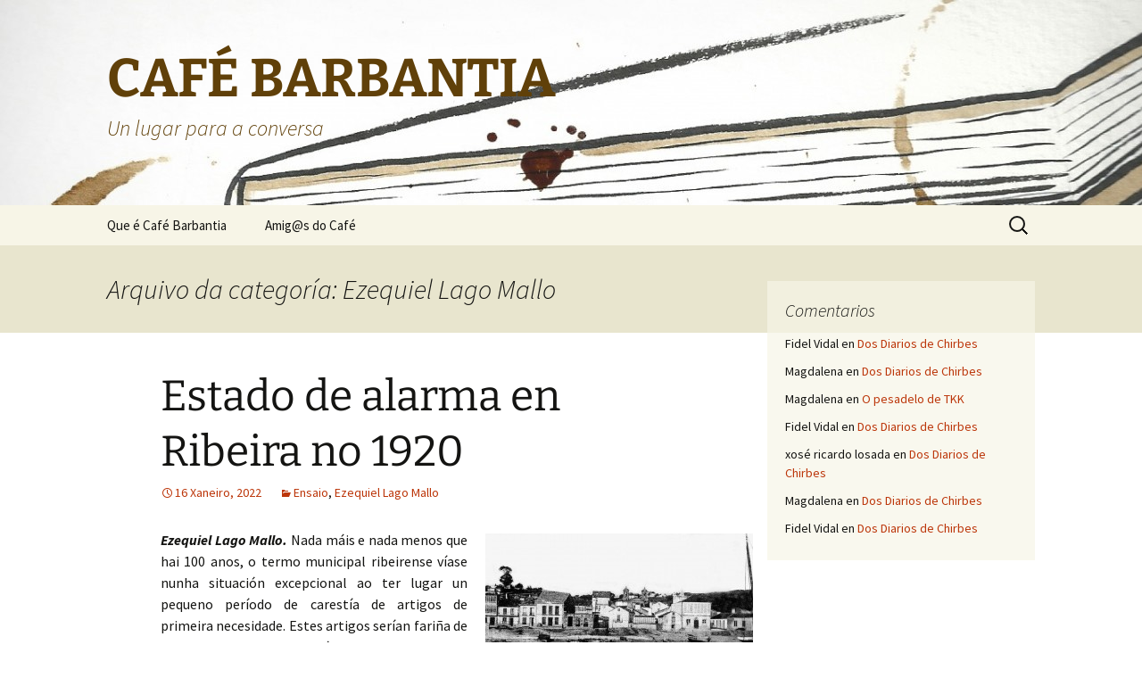

--- FILE ---
content_type: text/html; charset=UTF-8
request_url: http://cafebarbantia.barbantia.es/?cat=99
body_size: 15645
content:
<!DOCTYPE html>
<!--[if IE 7]>
<html class="ie ie7" dir="ltr" lang="gl-ES" prefix="og: https://ogp.me/ns#">
<![endif]-->
<!--[if IE 8]>
<html class="ie ie8" dir="ltr" lang="gl-ES" prefix="og: https://ogp.me/ns#">
<![endif]-->
<!--[if !(IE 7) & !(IE 8)]><!-->
<html dir="ltr" lang="gl-ES" prefix="og: https://ogp.me/ns#">
<!--<![endif]-->
<head>
	<meta charset="UTF-8">
	<meta name="viewport" content="width=device-width">
	
	<link rel="profile" href="https://gmpg.org/xfn/11">
	<link rel="pingback" href="http://cafebarbantia.barbantia.es/xmlrpc.php">
	<!--[if lt IE 9]>
	<script src="http://cafebarbantia.barbantia.es/wp-content/themes/twentythirteen/js/html5.js?ver=3.7.0"></script>
	<![endif]-->
	
		<!-- All in One SEO 4.7.3 - aioseo.com -->
		<title>Ezequiel Lago Mallo | CAFÉ BARBANTIA</title>
		<meta name="robots" content="noindex, max-snippet:-1, max-image-preview:large, max-video-preview:-1" />
		<link rel="canonical" href="http://cafebarbantia.barbantia.es/?cat=99" />
		<meta name="generator" content="All in One SEO (AIOSEO) 4.7.3" />
		<script type="application/ld+json" class="aioseo-schema">
			{"@context":"https:\/\/schema.org","@graph":[{"@type":"BreadcrumbList","@id":"http:\/\/cafebarbantia.barbantia.es\/?cat=99#breadcrumblist","itemListElement":[{"@type":"ListItem","@id":"http:\/\/cafebarbantia.barbantia.es\/#listItem","position":1,"name":"Inicio","item":"http:\/\/cafebarbantia.barbantia.es\/","nextItem":"http:\/\/cafebarbantia.barbantia.es\/?cat=5#listItem"},{"@type":"ListItem","@id":"http:\/\/cafebarbantia.barbantia.es\/?cat=5#listItem","position":2,"name":"Autores","item":"http:\/\/cafebarbantia.barbantia.es\/?cat=5","nextItem":"http:\/\/cafebarbantia.barbantia.es\/?cat=99#listItem","previousItem":"http:\/\/cafebarbantia.barbantia.es\/#listItem"},{"@type":"ListItem","@id":"http:\/\/cafebarbantia.barbantia.es\/?cat=99#listItem","position":3,"name":"Ezequiel Lago Mallo","previousItem":"http:\/\/cafebarbantia.barbantia.es\/?cat=5#listItem"}]},{"@type":"CollectionPage","@id":"http:\/\/cafebarbantia.barbantia.es\/?cat=99#collectionpage","url":"http:\/\/cafebarbantia.barbantia.es\/?cat=99","name":"Ezequiel Lago Mallo | CAF\u00c9 BARBANTIA","inLanguage":"gl-ES","isPartOf":{"@id":"http:\/\/cafebarbantia.barbantia.es\/#website"},"breadcrumb":{"@id":"http:\/\/cafebarbantia.barbantia.es\/?cat=99#breadcrumblist"}},{"@type":"Organization","@id":"http:\/\/cafebarbantia.barbantia.es\/#organization","name":"Caf\u00e9 Barbantia","description":"Un lugar para a conversa","url":"http:\/\/cafebarbantia.barbantia.es\/"},{"@type":"WebSite","@id":"http:\/\/cafebarbantia.barbantia.es\/#website","url":"http:\/\/cafebarbantia.barbantia.es\/","name":"Caf\u00e9 Barbantia","description":"Un lugar para a conversa","inLanguage":"gl-ES","publisher":{"@id":"http:\/\/cafebarbantia.barbantia.es\/#organization"}}]}
		</script>
		<!-- All in One SEO -->

<link rel="alternate" type="application/rss+xml" title="CAFÉ BARBANTIA &raquo; Feed" href="http://cafebarbantia.barbantia.es/?feed=rss2" />
<link rel="alternate" type="application/rss+xml" title="CAFÉ BARBANTIA &raquo; Feed de comentarios" href="http://cafebarbantia.barbantia.es/?feed=comments-rss2" />
<link rel="alternate" type="application/rss+xml" title="CAFÉ BARBANTIA &raquo; Ezequiel Lago Mallo Feed de categoría" href="http://cafebarbantia.barbantia.es/?feed=rss2&#038;cat=99" />
		<!-- This site uses the Google Analytics by ExactMetrics plugin v8.1.0 - Using Analytics tracking - https://www.exactmetrics.com/ -->
		<!-- Note: ExactMetrics is not currently configured on this site. The site owner needs to authenticate with Google Analytics in the ExactMetrics settings panel. -->
					<!-- No tracking code set -->
				<!-- / Google Analytics by ExactMetrics -->
				<!-- This site uses the Google Analytics by MonsterInsights plugin v9.1.1 - Using Analytics tracking - https://www.monsterinsights.com/ -->
		<!-- Nota: MonsterInsights non está actualmente configurado neste sitio. O dono do sitio precisa identificarse usando a súa conta de Google Analytics no panel de axustes de MonsterInsights. -->
					<!-- No tracking code set -->
				<!-- / Google Analytics by MonsterInsights -->
		<script>
window._wpemojiSettings = {"baseUrl":"https:\/\/s.w.org\/images\/core\/emoji\/14.0.0\/72x72\/","ext":".png","svgUrl":"https:\/\/s.w.org\/images\/core\/emoji\/14.0.0\/svg\/","svgExt":".svg","source":{"concatemoji":"http:\/\/cafebarbantia.barbantia.es\/wp-includes\/js\/wp-emoji-release.min.js?ver=6.2.8"}};
/*! This file is auto-generated */
!function(e,a,t){var n,r,o,i=a.createElement("canvas"),p=i.getContext&&i.getContext("2d");function s(e,t){p.clearRect(0,0,i.width,i.height),p.fillText(e,0,0);e=i.toDataURL();return p.clearRect(0,0,i.width,i.height),p.fillText(t,0,0),e===i.toDataURL()}function c(e){var t=a.createElement("script");t.src=e,t.defer=t.type="text/javascript",a.getElementsByTagName("head")[0].appendChild(t)}for(o=Array("flag","emoji"),t.supports={everything:!0,everythingExceptFlag:!0},r=0;r<o.length;r++)t.supports[o[r]]=function(e){if(p&&p.fillText)switch(p.textBaseline="top",p.font="600 32px Arial",e){case"flag":return s("\ud83c\udff3\ufe0f\u200d\u26a7\ufe0f","\ud83c\udff3\ufe0f\u200b\u26a7\ufe0f")?!1:!s("\ud83c\uddfa\ud83c\uddf3","\ud83c\uddfa\u200b\ud83c\uddf3")&&!s("\ud83c\udff4\udb40\udc67\udb40\udc62\udb40\udc65\udb40\udc6e\udb40\udc67\udb40\udc7f","\ud83c\udff4\u200b\udb40\udc67\u200b\udb40\udc62\u200b\udb40\udc65\u200b\udb40\udc6e\u200b\udb40\udc67\u200b\udb40\udc7f");case"emoji":return!s("\ud83e\udef1\ud83c\udffb\u200d\ud83e\udef2\ud83c\udfff","\ud83e\udef1\ud83c\udffb\u200b\ud83e\udef2\ud83c\udfff")}return!1}(o[r]),t.supports.everything=t.supports.everything&&t.supports[o[r]],"flag"!==o[r]&&(t.supports.everythingExceptFlag=t.supports.everythingExceptFlag&&t.supports[o[r]]);t.supports.everythingExceptFlag=t.supports.everythingExceptFlag&&!t.supports.flag,t.DOMReady=!1,t.readyCallback=function(){t.DOMReady=!0},t.supports.everything||(n=function(){t.readyCallback()},a.addEventListener?(a.addEventListener("DOMContentLoaded",n,!1),e.addEventListener("load",n,!1)):(e.attachEvent("onload",n),a.attachEvent("onreadystatechange",function(){"complete"===a.readyState&&t.readyCallback()})),(e=t.source||{}).concatemoji?c(e.concatemoji):e.wpemoji&&e.twemoji&&(c(e.twemoji),c(e.wpemoji)))}(window,document,window._wpemojiSettings);
</script>
<style>
img.wp-smiley,
img.emoji {
	display: inline !important;
	border: none !important;
	box-shadow: none !important;
	height: 1em !important;
	width: 1em !important;
	margin: 0 0.07em !important;
	vertical-align: -0.1em !important;
	background: none !important;
	padding: 0 !important;
}
</style>
	<link rel='stylesheet' id='dashicons-css' href='http://cafebarbantia.barbantia.es/wp-includes/css/dashicons.min.css?ver=6.2.8' media='all' />
<link rel='stylesheet' id='thickbox-css' href='http://cafebarbantia.barbantia.es/wp-includes/js/thickbox/thickbox.css?ver=6.2.8' media='all' />
<link rel='stylesheet' id='wp-block-library-css' href='http://cafebarbantia.barbantia.es/wp-includes/css/dist/block-library/style.min.css?ver=6.2.8' media='all' />
<style id='wp-block-library-theme-inline-css'>
.wp-block-audio figcaption{color:#555;font-size:13px;text-align:center}.is-dark-theme .wp-block-audio figcaption{color:hsla(0,0%,100%,.65)}.wp-block-audio{margin:0 0 1em}.wp-block-code{border:1px solid #ccc;border-radius:4px;font-family:Menlo,Consolas,monaco,monospace;padding:.8em 1em}.wp-block-embed figcaption{color:#555;font-size:13px;text-align:center}.is-dark-theme .wp-block-embed figcaption{color:hsla(0,0%,100%,.65)}.wp-block-embed{margin:0 0 1em}.blocks-gallery-caption{color:#555;font-size:13px;text-align:center}.is-dark-theme .blocks-gallery-caption{color:hsla(0,0%,100%,.65)}.wp-block-image figcaption{color:#555;font-size:13px;text-align:center}.is-dark-theme .wp-block-image figcaption{color:hsla(0,0%,100%,.65)}.wp-block-image{margin:0 0 1em}.wp-block-pullquote{border-bottom:4px solid;border-top:4px solid;color:currentColor;margin-bottom:1.75em}.wp-block-pullquote cite,.wp-block-pullquote footer,.wp-block-pullquote__citation{color:currentColor;font-size:.8125em;font-style:normal;text-transform:uppercase}.wp-block-quote{border-left:.25em solid;margin:0 0 1.75em;padding-left:1em}.wp-block-quote cite,.wp-block-quote footer{color:currentColor;font-size:.8125em;font-style:normal;position:relative}.wp-block-quote.has-text-align-right{border-left:none;border-right:.25em solid;padding-left:0;padding-right:1em}.wp-block-quote.has-text-align-center{border:none;padding-left:0}.wp-block-quote.is-large,.wp-block-quote.is-style-large,.wp-block-quote.is-style-plain{border:none}.wp-block-search .wp-block-search__label{font-weight:700}.wp-block-search__button{border:1px solid #ccc;padding:.375em .625em}:where(.wp-block-group.has-background){padding:1.25em 2.375em}.wp-block-separator.has-css-opacity{opacity:.4}.wp-block-separator{border:none;border-bottom:2px solid;margin-left:auto;margin-right:auto}.wp-block-separator.has-alpha-channel-opacity{opacity:1}.wp-block-separator:not(.is-style-wide):not(.is-style-dots){width:100px}.wp-block-separator.has-background:not(.is-style-dots){border-bottom:none;height:1px}.wp-block-separator.has-background:not(.is-style-wide):not(.is-style-dots){height:2px}.wp-block-table{margin:0 0 1em}.wp-block-table td,.wp-block-table th{word-break:normal}.wp-block-table figcaption{color:#555;font-size:13px;text-align:center}.is-dark-theme .wp-block-table figcaption{color:hsla(0,0%,100%,.65)}.wp-block-video figcaption{color:#555;font-size:13px;text-align:center}.is-dark-theme .wp-block-video figcaption{color:hsla(0,0%,100%,.65)}.wp-block-video{margin:0 0 1em}.wp-block-template-part.has-background{margin-bottom:0;margin-top:0;padding:1.25em 2.375em}
</style>
<link rel='stylesheet' id='classic-theme-styles-css' href='http://cafebarbantia.barbantia.es/wp-includes/css/classic-themes.min.css?ver=6.2.8' media='all' />
<style id='global-styles-inline-css'>
body{--wp--preset--color--black: #000000;--wp--preset--color--cyan-bluish-gray: #abb8c3;--wp--preset--color--white: #fff;--wp--preset--color--pale-pink: #f78da7;--wp--preset--color--vivid-red: #cf2e2e;--wp--preset--color--luminous-vivid-orange: #ff6900;--wp--preset--color--luminous-vivid-amber: #fcb900;--wp--preset--color--light-green-cyan: #7bdcb5;--wp--preset--color--vivid-green-cyan: #00d084;--wp--preset--color--pale-cyan-blue: #8ed1fc;--wp--preset--color--vivid-cyan-blue: #0693e3;--wp--preset--color--vivid-purple: #9b51e0;--wp--preset--color--dark-gray: #141412;--wp--preset--color--red: #bc360a;--wp--preset--color--medium-orange: #db572f;--wp--preset--color--light-orange: #ea9629;--wp--preset--color--yellow: #fbca3c;--wp--preset--color--dark-brown: #220e10;--wp--preset--color--medium-brown: #722d19;--wp--preset--color--light-brown: #eadaa6;--wp--preset--color--beige: #e8e5ce;--wp--preset--color--off-white: #f7f5e7;--wp--preset--gradient--vivid-cyan-blue-to-vivid-purple: linear-gradient(135deg,rgba(6,147,227,1) 0%,rgb(155,81,224) 100%);--wp--preset--gradient--light-green-cyan-to-vivid-green-cyan: linear-gradient(135deg,rgb(122,220,180) 0%,rgb(0,208,130) 100%);--wp--preset--gradient--luminous-vivid-amber-to-luminous-vivid-orange: linear-gradient(135deg,rgba(252,185,0,1) 0%,rgba(255,105,0,1) 100%);--wp--preset--gradient--luminous-vivid-orange-to-vivid-red: linear-gradient(135deg,rgba(255,105,0,1) 0%,rgb(207,46,46) 100%);--wp--preset--gradient--very-light-gray-to-cyan-bluish-gray: linear-gradient(135deg,rgb(238,238,238) 0%,rgb(169,184,195) 100%);--wp--preset--gradient--cool-to-warm-spectrum: linear-gradient(135deg,rgb(74,234,220) 0%,rgb(151,120,209) 20%,rgb(207,42,186) 40%,rgb(238,44,130) 60%,rgb(251,105,98) 80%,rgb(254,248,76) 100%);--wp--preset--gradient--blush-light-purple: linear-gradient(135deg,rgb(255,206,236) 0%,rgb(152,150,240) 100%);--wp--preset--gradient--blush-bordeaux: linear-gradient(135deg,rgb(254,205,165) 0%,rgb(254,45,45) 50%,rgb(107,0,62) 100%);--wp--preset--gradient--luminous-dusk: linear-gradient(135deg,rgb(255,203,112) 0%,rgb(199,81,192) 50%,rgb(65,88,208) 100%);--wp--preset--gradient--pale-ocean: linear-gradient(135deg,rgb(255,245,203) 0%,rgb(182,227,212) 50%,rgb(51,167,181) 100%);--wp--preset--gradient--electric-grass: linear-gradient(135deg,rgb(202,248,128) 0%,rgb(113,206,126) 100%);--wp--preset--gradient--midnight: linear-gradient(135deg,rgb(2,3,129) 0%,rgb(40,116,252) 100%);--wp--preset--gradient--autumn-brown: linear-gradient(135deg, rgba(226,45,15,1) 0%, rgba(158,25,13,1) 100%);--wp--preset--gradient--sunset-yellow: linear-gradient(135deg, rgba(233,139,41,1) 0%, rgba(238,179,95,1) 100%);--wp--preset--gradient--light-sky: linear-gradient(135deg,rgba(228,228,228,1.0) 0%,rgba(208,225,252,1.0) 100%);--wp--preset--gradient--dark-sky: linear-gradient(135deg,rgba(0,0,0,1.0) 0%,rgba(56,61,69,1.0) 100%);--wp--preset--duotone--dark-grayscale: url('#wp-duotone-dark-grayscale');--wp--preset--duotone--grayscale: url('#wp-duotone-grayscale');--wp--preset--duotone--purple-yellow: url('#wp-duotone-purple-yellow');--wp--preset--duotone--blue-red: url('#wp-duotone-blue-red');--wp--preset--duotone--midnight: url('#wp-duotone-midnight');--wp--preset--duotone--magenta-yellow: url('#wp-duotone-magenta-yellow');--wp--preset--duotone--purple-green: url('#wp-duotone-purple-green');--wp--preset--duotone--blue-orange: url('#wp-duotone-blue-orange');--wp--preset--font-size--small: 13px;--wp--preset--font-size--medium: 20px;--wp--preset--font-size--large: 36px;--wp--preset--font-size--x-large: 42px;--wp--preset--spacing--20: 0.44rem;--wp--preset--spacing--30: 0.67rem;--wp--preset--spacing--40: 1rem;--wp--preset--spacing--50: 1.5rem;--wp--preset--spacing--60: 2.25rem;--wp--preset--spacing--70: 3.38rem;--wp--preset--spacing--80: 5.06rem;--wp--preset--shadow--natural: 6px 6px 9px rgba(0, 0, 0, 0.2);--wp--preset--shadow--deep: 12px 12px 50px rgba(0, 0, 0, 0.4);--wp--preset--shadow--sharp: 6px 6px 0px rgba(0, 0, 0, 0.2);--wp--preset--shadow--outlined: 6px 6px 0px -3px rgba(255, 255, 255, 1), 6px 6px rgba(0, 0, 0, 1);--wp--preset--shadow--crisp: 6px 6px 0px rgba(0, 0, 0, 1);}:where(.is-layout-flex){gap: 0.5em;}body .is-layout-flow > .alignleft{float: left;margin-inline-start: 0;margin-inline-end: 2em;}body .is-layout-flow > .alignright{float: right;margin-inline-start: 2em;margin-inline-end: 0;}body .is-layout-flow > .aligncenter{margin-left: auto !important;margin-right: auto !important;}body .is-layout-constrained > .alignleft{float: left;margin-inline-start: 0;margin-inline-end: 2em;}body .is-layout-constrained > .alignright{float: right;margin-inline-start: 2em;margin-inline-end: 0;}body .is-layout-constrained > .aligncenter{margin-left: auto !important;margin-right: auto !important;}body .is-layout-constrained > :where(:not(.alignleft):not(.alignright):not(.alignfull)){max-width: var(--wp--style--global--content-size);margin-left: auto !important;margin-right: auto !important;}body .is-layout-constrained > .alignwide{max-width: var(--wp--style--global--wide-size);}body .is-layout-flex{display: flex;}body .is-layout-flex{flex-wrap: wrap;align-items: center;}body .is-layout-flex > *{margin: 0;}:where(.wp-block-columns.is-layout-flex){gap: 2em;}.has-black-color{color: var(--wp--preset--color--black) !important;}.has-cyan-bluish-gray-color{color: var(--wp--preset--color--cyan-bluish-gray) !important;}.has-white-color{color: var(--wp--preset--color--white) !important;}.has-pale-pink-color{color: var(--wp--preset--color--pale-pink) !important;}.has-vivid-red-color{color: var(--wp--preset--color--vivid-red) !important;}.has-luminous-vivid-orange-color{color: var(--wp--preset--color--luminous-vivid-orange) !important;}.has-luminous-vivid-amber-color{color: var(--wp--preset--color--luminous-vivid-amber) !important;}.has-light-green-cyan-color{color: var(--wp--preset--color--light-green-cyan) !important;}.has-vivid-green-cyan-color{color: var(--wp--preset--color--vivid-green-cyan) !important;}.has-pale-cyan-blue-color{color: var(--wp--preset--color--pale-cyan-blue) !important;}.has-vivid-cyan-blue-color{color: var(--wp--preset--color--vivid-cyan-blue) !important;}.has-vivid-purple-color{color: var(--wp--preset--color--vivid-purple) !important;}.has-black-background-color{background-color: var(--wp--preset--color--black) !important;}.has-cyan-bluish-gray-background-color{background-color: var(--wp--preset--color--cyan-bluish-gray) !important;}.has-white-background-color{background-color: var(--wp--preset--color--white) !important;}.has-pale-pink-background-color{background-color: var(--wp--preset--color--pale-pink) !important;}.has-vivid-red-background-color{background-color: var(--wp--preset--color--vivid-red) !important;}.has-luminous-vivid-orange-background-color{background-color: var(--wp--preset--color--luminous-vivid-orange) !important;}.has-luminous-vivid-amber-background-color{background-color: var(--wp--preset--color--luminous-vivid-amber) !important;}.has-light-green-cyan-background-color{background-color: var(--wp--preset--color--light-green-cyan) !important;}.has-vivid-green-cyan-background-color{background-color: var(--wp--preset--color--vivid-green-cyan) !important;}.has-pale-cyan-blue-background-color{background-color: var(--wp--preset--color--pale-cyan-blue) !important;}.has-vivid-cyan-blue-background-color{background-color: var(--wp--preset--color--vivid-cyan-blue) !important;}.has-vivid-purple-background-color{background-color: var(--wp--preset--color--vivid-purple) !important;}.has-black-border-color{border-color: var(--wp--preset--color--black) !important;}.has-cyan-bluish-gray-border-color{border-color: var(--wp--preset--color--cyan-bluish-gray) !important;}.has-white-border-color{border-color: var(--wp--preset--color--white) !important;}.has-pale-pink-border-color{border-color: var(--wp--preset--color--pale-pink) !important;}.has-vivid-red-border-color{border-color: var(--wp--preset--color--vivid-red) !important;}.has-luminous-vivid-orange-border-color{border-color: var(--wp--preset--color--luminous-vivid-orange) !important;}.has-luminous-vivid-amber-border-color{border-color: var(--wp--preset--color--luminous-vivid-amber) !important;}.has-light-green-cyan-border-color{border-color: var(--wp--preset--color--light-green-cyan) !important;}.has-vivid-green-cyan-border-color{border-color: var(--wp--preset--color--vivid-green-cyan) !important;}.has-pale-cyan-blue-border-color{border-color: var(--wp--preset--color--pale-cyan-blue) !important;}.has-vivid-cyan-blue-border-color{border-color: var(--wp--preset--color--vivid-cyan-blue) !important;}.has-vivid-purple-border-color{border-color: var(--wp--preset--color--vivid-purple) !important;}.has-vivid-cyan-blue-to-vivid-purple-gradient-background{background: var(--wp--preset--gradient--vivid-cyan-blue-to-vivid-purple) !important;}.has-light-green-cyan-to-vivid-green-cyan-gradient-background{background: var(--wp--preset--gradient--light-green-cyan-to-vivid-green-cyan) !important;}.has-luminous-vivid-amber-to-luminous-vivid-orange-gradient-background{background: var(--wp--preset--gradient--luminous-vivid-amber-to-luminous-vivid-orange) !important;}.has-luminous-vivid-orange-to-vivid-red-gradient-background{background: var(--wp--preset--gradient--luminous-vivid-orange-to-vivid-red) !important;}.has-very-light-gray-to-cyan-bluish-gray-gradient-background{background: var(--wp--preset--gradient--very-light-gray-to-cyan-bluish-gray) !important;}.has-cool-to-warm-spectrum-gradient-background{background: var(--wp--preset--gradient--cool-to-warm-spectrum) !important;}.has-blush-light-purple-gradient-background{background: var(--wp--preset--gradient--blush-light-purple) !important;}.has-blush-bordeaux-gradient-background{background: var(--wp--preset--gradient--blush-bordeaux) !important;}.has-luminous-dusk-gradient-background{background: var(--wp--preset--gradient--luminous-dusk) !important;}.has-pale-ocean-gradient-background{background: var(--wp--preset--gradient--pale-ocean) !important;}.has-electric-grass-gradient-background{background: var(--wp--preset--gradient--electric-grass) !important;}.has-midnight-gradient-background{background: var(--wp--preset--gradient--midnight) !important;}.has-small-font-size{font-size: var(--wp--preset--font-size--small) !important;}.has-medium-font-size{font-size: var(--wp--preset--font-size--medium) !important;}.has-large-font-size{font-size: var(--wp--preset--font-size--large) !important;}.has-x-large-font-size{font-size: var(--wp--preset--font-size--x-large) !important;}
.wp-block-navigation a:where(:not(.wp-element-button)){color: inherit;}
:where(.wp-block-columns.is-layout-flex){gap: 2em;}
.wp-block-pullquote{font-size: 1.5em;line-height: 1.6;}
</style>
<link rel='stylesheet' id='bbp-default-css' href='http://cafebarbantia.barbantia.es/wp-content/plugins/bbpress/templates/default/css/bbpress.min.css?ver=2.6.11' media='all' />
<link rel='stylesheet' id='contact-form-7-css' href='http://cafebarbantia.barbantia.es/wp-content/plugins/contact-form-7/includes/css/styles.css?ver=5.7.7' media='all' />
<link rel='stylesheet' id='twentythirteen-fonts-css' href='http://cafebarbantia.barbantia.es/wp-content/themes/twentythirteen/fonts/source-sans-pro-plus-bitter.css?ver=20230328' media='all' />
<link rel='stylesheet' id='genericons-css' href='http://cafebarbantia.barbantia.es/wp-content/themes/twentythirteen/genericons/genericons.css?ver=3.0.3' media='all' />
<link rel='stylesheet' id='twentythirteen-style-css' href='http://cafebarbantia.barbantia.es/wp-content/themes/twentythirteen/style.css?ver=20230328' media='all' />
<link rel='stylesheet' id='twentythirteen-block-style-css' href='http://cafebarbantia.barbantia.es/wp-content/themes/twentythirteen/css/blocks.css?ver=20230122' media='all' />
<!--[if lt IE 9]>
<link rel='stylesheet' id='twentythirteen-ie-css' href='http://cafebarbantia.barbantia.es/wp-content/themes/twentythirteen/css/ie.css?ver=20150214' media='all' />
<![endif]-->
<script src='http://cafebarbantia.barbantia.es/wp-includes/js/swfobject.js?ver=2.2-20120417' id='swfobject-js'></script>
<script src='http://cafebarbantia.barbantia.es/wp-includes/js/jquery/jquery.min.js?ver=3.6.4' id='jquery-core-js'></script>
<script src='http://cafebarbantia.barbantia.es/wp-includes/js/jquery/jquery-migrate.min.js?ver=3.4.0' id='jquery-migrate-js'></script>
<script src='http://cafebarbantia.barbantia.es/wp-content/plugins/1-flash-gallery/js/swfhelper.js?ver=6.2.8' id='swfhelper-js'></script>
<script src='http://cafebarbantia.barbantia.es/wp-content/plugins/flash-gallery/js/addOnLoad.js?ver=1' id='addonload-js'></script>
<link rel="https://api.w.org/" href="http://cafebarbantia.barbantia.es/index.php?rest_route=/" /><link rel="alternate" type="application/json" href="http://cafebarbantia.barbantia.es/index.php?rest_route=/wp/v2/categories/99" /><link rel="EditURI" type="application/rsd+xml" title="RSD" href="http://cafebarbantia.barbantia.es/xmlrpc.php?rsd" />
<link rel="wlwmanifest" type="application/wlwmanifest+xml" href="http://cafebarbantia.barbantia.es/wp-includes/wlwmanifest.xml" />
<meta name="generator" content="WordPress 6.2.8" />
<style data-context="foundation-flickity-css">/*! Flickity v2.0.2
http://flickity.metafizzy.co
---------------------------------------------- */.flickity-enabled{position:relative}.flickity-enabled:focus{outline:0}.flickity-viewport{overflow:hidden;position:relative;height:100%}.flickity-slider{position:absolute;width:100%;height:100%}.flickity-enabled.is-draggable{-webkit-tap-highlight-color:transparent;tap-highlight-color:transparent;-webkit-user-select:none;-moz-user-select:none;-ms-user-select:none;user-select:none}.flickity-enabled.is-draggable .flickity-viewport{cursor:move;cursor:-webkit-grab;cursor:grab}.flickity-enabled.is-draggable .flickity-viewport.is-pointer-down{cursor:-webkit-grabbing;cursor:grabbing}.flickity-prev-next-button{position:absolute;top:50%;width:44px;height:44px;border:none;border-radius:50%;background:#fff;background:hsla(0,0%,100%,.75);cursor:pointer;-webkit-transform:translateY(-50%);transform:translateY(-50%)}.flickity-prev-next-button:hover{background:#fff}.flickity-prev-next-button:focus{outline:0;box-shadow:0 0 0 5px #09f}.flickity-prev-next-button:active{opacity:.6}.flickity-prev-next-button.previous{left:10px}.flickity-prev-next-button.next{right:10px}.flickity-rtl .flickity-prev-next-button.previous{left:auto;right:10px}.flickity-rtl .flickity-prev-next-button.next{right:auto;left:10px}.flickity-prev-next-button:disabled{opacity:.3;cursor:auto}.flickity-prev-next-button svg{position:absolute;left:20%;top:20%;width:60%;height:60%}.flickity-prev-next-button .arrow{fill:#333}.flickity-page-dots{position:absolute;width:100%;bottom:-25px;padding:0;margin:0;list-style:none;text-align:center;line-height:1}.flickity-rtl .flickity-page-dots{direction:rtl}.flickity-page-dots .dot{display:inline-block;width:10px;height:10px;margin:0 8px;background:#333;border-radius:50%;opacity:.25;cursor:pointer}.flickity-page-dots .dot.is-selected{opacity:1}</style><style data-context="foundation-slideout-css">.slideout-menu{position:fixed;left:0;top:0;bottom:0;right:auto;z-index:0;width:256px;overflow-y:auto;-webkit-overflow-scrolling:touch;display:none}.slideout-menu.pushit-right{left:auto;right:0}.slideout-panel{position:relative;z-index:1;will-change:transform}.slideout-open,.slideout-open .slideout-panel,.slideout-open body{overflow:hidden}.slideout-open .slideout-menu{display:block}.pushit{display:none}</style><style>.recentcomments a{display:inline !important;padding:0 !important;margin:0 !important;}</style>	<style type="text/css" id="twentythirteen-header-css">
		.site-header {
		background: url(http://cafebarbantia.barbantia.es/wp-content/uploads/2021/02/cropped-Cafélite43.jpg) no-repeat scroll top;
		background-size: 1600px auto;
	}
	@media (max-width: 767px) {
		.site-header {
			background-size: 768px auto;
		}
	}
	@media (max-width: 359px) {
		.site-header {
			background-size: 360px auto;
		}
	}
				.site-title,
		.site-description {
			color: #604009;
		}
		</style>
	<style>.ios7.web-app-mode.has-fixed header{ background-color: rgba(3,122,221,.88);}</style></head>

<body class="archive category category-ezequiel-lago-mallo category-99 wp-embed-responsive single-author sidebar">
	<svg xmlns="http://www.w3.org/2000/svg" viewBox="0 0 0 0" width="0" height="0" focusable="false" role="none" style="visibility: hidden; position: absolute; left: -9999px; overflow: hidden;" ><defs><filter id="wp-duotone-dark-grayscale"><feColorMatrix color-interpolation-filters="sRGB" type="matrix" values=" .299 .587 .114 0 0 .299 .587 .114 0 0 .299 .587 .114 0 0 .299 .587 .114 0 0 " /><feComponentTransfer color-interpolation-filters="sRGB" ><feFuncR type="table" tableValues="0 0.49803921568627" /><feFuncG type="table" tableValues="0 0.49803921568627" /><feFuncB type="table" tableValues="0 0.49803921568627" /><feFuncA type="table" tableValues="1 1" /></feComponentTransfer><feComposite in2="SourceGraphic" operator="in" /></filter></defs></svg><svg xmlns="http://www.w3.org/2000/svg" viewBox="0 0 0 0" width="0" height="0" focusable="false" role="none" style="visibility: hidden; position: absolute; left: -9999px; overflow: hidden;" ><defs><filter id="wp-duotone-grayscale"><feColorMatrix color-interpolation-filters="sRGB" type="matrix" values=" .299 .587 .114 0 0 .299 .587 .114 0 0 .299 .587 .114 0 0 .299 .587 .114 0 0 " /><feComponentTransfer color-interpolation-filters="sRGB" ><feFuncR type="table" tableValues="0 1" /><feFuncG type="table" tableValues="0 1" /><feFuncB type="table" tableValues="0 1" /><feFuncA type="table" tableValues="1 1" /></feComponentTransfer><feComposite in2="SourceGraphic" operator="in" /></filter></defs></svg><svg xmlns="http://www.w3.org/2000/svg" viewBox="0 0 0 0" width="0" height="0" focusable="false" role="none" style="visibility: hidden; position: absolute; left: -9999px; overflow: hidden;" ><defs><filter id="wp-duotone-purple-yellow"><feColorMatrix color-interpolation-filters="sRGB" type="matrix" values=" .299 .587 .114 0 0 .299 .587 .114 0 0 .299 .587 .114 0 0 .299 .587 .114 0 0 " /><feComponentTransfer color-interpolation-filters="sRGB" ><feFuncR type="table" tableValues="0.54901960784314 0.98823529411765" /><feFuncG type="table" tableValues="0 1" /><feFuncB type="table" tableValues="0.71764705882353 0.25490196078431" /><feFuncA type="table" tableValues="1 1" /></feComponentTransfer><feComposite in2="SourceGraphic" operator="in" /></filter></defs></svg><svg xmlns="http://www.w3.org/2000/svg" viewBox="0 0 0 0" width="0" height="0" focusable="false" role="none" style="visibility: hidden; position: absolute; left: -9999px; overflow: hidden;" ><defs><filter id="wp-duotone-blue-red"><feColorMatrix color-interpolation-filters="sRGB" type="matrix" values=" .299 .587 .114 0 0 .299 .587 .114 0 0 .299 .587 .114 0 0 .299 .587 .114 0 0 " /><feComponentTransfer color-interpolation-filters="sRGB" ><feFuncR type="table" tableValues="0 1" /><feFuncG type="table" tableValues="0 0.27843137254902" /><feFuncB type="table" tableValues="0.5921568627451 0.27843137254902" /><feFuncA type="table" tableValues="1 1" /></feComponentTransfer><feComposite in2="SourceGraphic" operator="in" /></filter></defs></svg><svg xmlns="http://www.w3.org/2000/svg" viewBox="0 0 0 0" width="0" height="0" focusable="false" role="none" style="visibility: hidden; position: absolute; left: -9999px; overflow: hidden;" ><defs><filter id="wp-duotone-midnight"><feColorMatrix color-interpolation-filters="sRGB" type="matrix" values=" .299 .587 .114 0 0 .299 .587 .114 0 0 .299 .587 .114 0 0 .299 .587 .114 0 0 " /><feComponentTransfer color-interpolation-filters="sRGB" ><feFuncR type="table" tableValues="0 0" /><feFuncG type="table" tableValues="0 0.64705882352941" /><feFuncB type="table" tableValues="0 1" /><feFuncA type="table" tableValues="1 1" /></feComponentTransfer><feComposite in2="SourceGraphic" operator="in" /></filter></defs></svg><svg xmlns="http://www.w3.org/2000/svg" viewBox="0 0 0 0" width="0" height="0" focusable="false" role="none" style="visibility: hidden; position: absolute; left: -9999px; overflow: hidden;" ><defs><filter id="wp-duotone-magenta-yellow"><feColorMatrix color-interpolation-filters="sRGB" type="matrix" values=" .299 .587 .114 0 0 .299 .587 .114 0 0 .299 .587 .114 0 0 .299 .587 .114 0 0 " /><feComponentTransfer color-interpolation-filters="sRGB" ><feFuncR type="table" tableValues="0.78039215686275 1" /><feFuncG type="table" tableValues="0 0.94901960784314" /><feFuncB type="table" tableValues="0.35294117647059 0.47058823529412" /><feFuncA type="table" tableValues="1 1" /></feComponentTransfer><feComposite in2="SourceGraphic" operator="in" /></filter></defs></svg><svg xmlns="http://www.w3.org/2000/svg" viewBox="0 0 0 0" width="0" height="0" focusable="false" role="none" style="visibility: hidden; position: absolute; left: -9999px; overflow: hidden;" ><defs><filter id="wp-duotone-purple-green"><feColorMatrix color-interpolation-filters="sRGB" type="matrix" values=" .299 .587 .114 0 0 .299 .587 .114 0 0 .299 .587 .114 0 0 .299 .587 .114 0 0 " /><feComponentTransfer color-interpolation-filters="sRGB" ><feFuncR type="table" tableValues="0.65098039215686 0.40392156862745" /><feFuncG type="table" tableValues="0 1" /><feFuncB type="table" tableValues="0.44705882352941 0.4" /><feFuncA type="table" tableValues="1 1" /></feComponentTransfer><feComposite in2="SourceGraphic" operator="in" /></filter></defs></svg><svg xmlns="http://www.w3.org/2000/svg" viewBox="0 0 0 0" width="0" height="0" focusable="false" role="none" style="visibility: hidden; position: absolute; left: -9999px; overflow: hidden;" ><defs><filter id="wp-duotone-blue-orange"><feColorMatrix color-interpolation-filters="sRGB" type="matrix" values=" .299 .587 .114 0 0 .299 .587 .114 0 0 .299 .587 .114 0 0 .299 .587 .114 0 0 " /><feComponentTransfer color-interpolation-filters="sRGB" ><feFuncR type="table" tableValues="0.098039215686275 1" /><feFuncG type="table" tableValues="0 0.66274509803922" /><feFuncB type="table" tableValues="0.84705882352941 0.41960784313725" /><feFuncA type="table" tableValues="1 1" /></feComponentTransfer><feComposite in2="SourceGraphic" operator="in" /></filter></defs></svg>
<script type="text/javascript" id="bbp-swap-no-js-body-class">
	document.body.className = document.body.className.replace( 'bbp-no-js', 'bbp-js' );
</script>

	<div id="page" class="hfeed site">
		<header id="masthead" class="site-header">
			<a class="home-link" href="http://cafebarbantia.barbantia.es/" rel="home">
				<h1 class="site-title">CAFÉ BARBANTIA</h1>
				<h2 class="site-description">Un lugar para a conversa</h2>
			</a>

			<div id="navbar" class="navbar">
				<nav id="site-navigation" class="navigation main-navigation">
					<button class="menu-toggle">Menú</button>
					<a class="screen-reader-text skip-link" href="#content">
						Saltar ao contido					</a>
					<div id="primary-menu" class="nav-menu"><ul>
<li class="page_item page-item-53"><a href="http://cafebarbantia.barbantia.es/?page_id=53">Que é Café Barbantia</a></li>
<li class="page_item page-item-56"><a href="http://cafebarbantia.barbantia.es/?page_id=56">Amig@s do Café</a></li>
</ul></div>
					<form role="search" method="get" class="search-form" action="http://cafebarbantia.barbantia.es/">
				<label>
					<span class="screen-reader-text">Buscar:</span>
					<input type="search" class="search-field" placeholder="Buscar &hellip;" value="" name="s" />
				</label>
				<input type="submit" class="search-submit" value="Buscar" />
			</form>				</nav><!-- #site-navigation -->
			</div><!-- #navbar -->
		</header><!-- #masthead -->

		<div id="main" class="site-main">

	<div id="primary" class="content-area">
		<div id="content" class="site-content" role="main">

					<header class="archive-header">
				<h1 class="archive-title">
				Arquivo da categoría: Ezequiel Lago Mallo				</h1>

							</header><!-- .archive-header -->

							
<article id="post-12691" class="post-12691 post type-post status-publish format-standard hentry category-ensaio category-ezequiel-lago-mallo">
	<header class="entry-header">
		
				<h1 class="entry-title">
			<a href="http://cafebarbantia.barbantia.es/?p=12691" rel="bookmark">Estado de alarma en Ribeira no 1920</a>
		</h1>
		
		<div class="entry-meta">
			<span class="date"><a href="http://cafebarbantia.barbantia.es/?p=12691" title="Ligazón permanente a Estado de alarma en Ribeira no 1920" rel="bookmark"><time class="entry-date" datetime="2022-01-16T06:00:25+00:00">16 Xaneiro, 2022</time></a></span><span class="categories-links"><a href="http://cafebarbantia.barbantia.es/?cat=7" rel="category">Ensaio</a>, <a href="http://cafebarbantia.barbantia.es/?cat=99" rel="category">Ezequiel Lago Mallo</a></span><span class="author vcard"><a class="url fn n" href="http://cafebarbantia.barbantia.es/?author=1" title="Ver todas as entradas de cafebarbantia" rel="author">cafebarbantia</a></span>					</div><!-- .entry-meta -->
	</header><!-- .entry-header -->

		<div class="entry-content">
		<p style="text-align: justify;"><em><strong><a href="http://cafebarbantia.barbantia.es/wp-content/uploads/2020/11/BO31C6F2_194134.jpg"><img decoding="async" class="alignright size-medium wp-image-12692" alt="BO31C6F2_194134" src="http://cafebarbantia.barbantia.es/wp-content/uploads/2020/11/BO31C6F2_194134-300x168.jpg" width="300" height="168" srcset="http://cafebarbantia.barbantia.es/wp-content/uploads/2020/11/BO31C6F2_194134-300x168.jpg 300w, http://cafebarbantia.barbantia.es/wp-content/uploads/2020/11/BO31C6F2_194134-1024x576.jpg 1024w, http://cafebarbantia.barbantia.es/wp-content/uploads/2020/11/BO31C6F2_194134-900x506.jpg 900w, http://cafebarbantia.barbantia.es/wp-content/uploads/2020/11/BO31C6F2_194134.jpg 1280w" sizes="(max-width: 300px) 100vw, 300px" /></a>Ezequiel Lago Mallo. </strong></em>Nada máis e nada menos que hai 100 anos, o termo municipal ribeirense víase nunha situación excepcional ao ter lugar un pequeno período de carestía de artigos de primeira necesidade. Estes artigos serían fariña de trigo e millo, aceite ou xabón. <a href="http://cafebarbantia.barbantia.es/?p=12691#more-12691" class="more-link">Seguir lendo <span class="screen-reader-text">Estado de alarma en Ribeira no 1920</span> <span class="meta-nav">&rarr;</span></a></p>
	</div><!-- .entry-content -->
	
	<footer class="entry-meta">
					<div class="comments-link">
				<a href="http://cafebarbantia.barbantia.es/?p=12691#respond"><span class="leave-reply">Deixa un comentario</span></a>			</div><!-- .comments-link -->
		
			</footer><!-- .entry-meta -->
</article><!-- #post -->
							
<article id="post-13924" class="post-13924 post type-post status-publish format-standard hentry category-ensaio category-ezequiel-lago-mallo">
	<header class="entry-header">
		
				<h1 class="entry-title">
			<a href="http://cafebarbantia.barbantia.es/?p=13924" rel="bookmark">Arqueoloxía no centro de Ribeira</a>
		</h1>
		
		<div class="entry-meta">
			<span class="date"><a href="http://cafebarbantia.barbantia.es/?p=13924" title="Ligazón permanente a Arqueoloxía no centro de Ribeira" rel="bookmark"><time class="entry-date" datetime="2022-01-08T06:00:53+00:00">8 Xaneiro, 2022</time></a></span><span class="categories-links"><a href="http://cafebarbantia.barbantia.es/?cat=7" rel="category">Ensaio</a>, <a href="http://cafebarbantia.barbantia.es/?cat=99" rel="category">Ezequiel Lago Mallo</a></span><span class="author vcard"><a class="url fn n" href="http://cafebarbantia.barbantia.es/?author=1" title="Ver todas as entradas de cafebarbantia" rel="author">cafebarbantia</a></span>					</div><!-- .entry-meta -->
	</header><!-- .entry-header -->

		<div class="entry-content">
		<p align="justify"><span style="font-size: large;"><span style="font-family: 'Times New Roman', sans-serif;"><em><strong><a href="http://cafebarbantia.barbantia.es/wp-content/uploads/2021/10/A-Historia.-Imaxe1.jpg"><img decoding="async" loading="lazy" class="alignright size-medium wp-image-13925" alt="A Historia. Imaxe" src="http://cafebarbantia.barbantia.es/wp-content/uploads/2021/10/A-Historia.-Imaxe1-300x142.jpg" width="300" height="142" srcset="http://cafebarbantia.barbantia.es/wp-content/uploads/2021/10/A-Historia.-Imaxe1-300x142.jpg 300w, http://cafebarbantia.barbantia.es/wp-content/uploads/2021/10/A-Historia.-Imaxe1-1024x485.jpg 1024w, http://cafebarbantia.barbantia.es/wp-content/uploads/2021/10/A-Historia.-Imaxe1-900x426.jpg 900w" sizes="(max-width: 300px) 100vw, 300px" /></a>Ezequiel Lago Mallo. </strong></em>A calquera veciño de Ribeira que se lle pregunte por algún elemento arqueolóxico da súa cidade, sen dúbida citará o Dolmen de Axeitos, a Pedra das Cabras ou o Castro da Cidade. <a href="http://cafebarbantia.barbantia.es/?p=13924#more-13924" class="more-link">Seguir lendo <span class="screen-reader-text">Arqueoloxía no centro de Ribeira</span> <span class="meta-nav">&rarr;</span></a></span></span></p>
	</div><!-- .entry-content -->
	
	<footer class="entry-meta">
					<div class="comments-link">
				<a href="http://cafebarbantia.barbantia.es/?p=13924#respond"><span class="leave-reply">Deixa un comentario</span></a>			</div><!-- .comments-link -->
		
			</footer><!-- .entry-meta -->
</article><!-- #post -->
							
<article id="post-12451" class="post-12451 post type-post status-publish format-standard hentry category-ensaio category-ezequiel-lago-mallo category-francisco-mallo-area">
	<header class="entry-header">
		
				<h1 class="entry-title">
			<a href="http://cafebarbantia.barbantia.es/?p=12451" rel="bookmark">A Igrexa Evanxélica Ebenezer</a>
		</h1>
		
		<div class="entry-meta">
			<span class="date"><a href="http://cafebarbantia.barbantia.es/?p=12451" title="Ligazón permanente a A Igrexa Evanxélica Ebenezer" rel="bookmark"><time class="entry-date" datetime="2021-11-17T06:00:46+00:00">17 Novembro, 2021</time></a></span><span class="categories-links"><a href="http://cafebarbantia.barbantia.es/?cat=7" rel="category">Ensaio</a>, <a href="http://cafebarbantia.barbantia.es/?cat=99" rel="category">Ezequiel Lago Mallo</a>, <a href="http://cafebarbantia.barbantia.es/?cat=106" rel="category">Francisco Mallo Area</a></span><span class="author vcard"><a class="url fn n" href="http://cafebarbantia.barbantia.es/?author=1" title="Ver todas as entradas de cafebarbantia" rel="author">cafebarbantia</a></span>					</div><!-- .entry-meta -->
	</header><!-- .entry-header -->

		<div class="entry-content">
		<p style="text-align: justify;"><strong><em><a href="http://cafebarbantia.barbantia.es/wp-content/uploads/2020/08/GL25P50F1_20054.jpg"><img decoding="async" loading="lazy" class="alignleft size-medium wp-image-12452" alt="GL25P50F1_20054" src="http://cafebarbantia.barbantia.es/wp-content/uploads/2020/08/GL25P50F1_20054-300x168.jpg" width="300" height="168" srcset="http://cafebarbantia.barbantia.es/wp-content/uploads/2020/08/GL25P50F1_20054-300x168.jpg 300w, http://cafebarbantia.barbantia.es/wp-content/uploads/2020/08/GL25P50F1_20054-1024x575.jpg 1024w, http://cafebarbantia.barbantia.es/wp-content/uploads/2020/08/GL25P50F1_20054-900x505.jpg 900w, http://cafebarbantia.barbantia.es/wp-content/uploads/2020/08/GL25P50F1_20054.jpg 1280w" sizes="(max-width: 300px) 100vw, 300px" /></a>Ezequiel Lago Mallo e Francisco Mallo Area</em></strong>. No termo municipal de Santa Uxía de Ribeira, concretamente na actual parroquia de Castiñeiras, encóntrase edificada dende hai máis dun século a Igrexa Evanxélica Ebenezer. Hai que ter presente que no pasado a parroquia de Castiñeiras non existía como tal <a href="http://cafebarbantia.barbantia.es/?p=12451#more-12451" class="more-link">Seguir lendo <span class="screen-reader-text">A Igrexa Evanxélica Ebenezer</span> <span class="meta-nav">&rarr;</span></a></p>
	</div><!-- .entry-content -->
	
	<footer class="entry-meta">
					<div class="comments-link">
				<a href="http://cafebarbantia.barbantia.es/?p=12451#respond"><span class="leave-reply">Deixa un comentario</span></a>			</div><!-- .comments-link -->
		
			</footer><!-- .entry-meta -->
</article><!-- #post -->
							
<article id="post-11739" class="post-11739 post type-post status-publish format-standard hentry category-ensaio category-ezequiel-lago-mallo">
	<header class="entry-header">
		
				<h1 class="entry-title">
			<a href="http://cafebarbantia.barbantia.es/?p=11739" rel="bookmark">O eremitorio da Misarela e a súa lenda</a>
		</h1>
		
		<div class="entry-meta">
			<span class="date"><a href="http://cafebarbantia.barbantia.es/?p=11739" title="Ligazón permanente a O eremitorio da Misarela e a súa lenda" rel="bookmark"><time class="entry-date" datetime="2020-04-28T06:00:15+00:00">28 Abril, 2020</time></a></span><span class="categories-links"><a href="http://cafebarbantia.barbantia.es/?cat=7" rel="category">Ensaio</a>, <a href="http://cafebarbantia.barbantia.es/?cat=99" rel="category">Ezequiel Lago Mallo</a></span><span class="author vcard"><a class="url fn n" href="http://cafebarbantia.barbantia.es/?author=1" title="Ver todas as entradas de cafebarbantia" rel="author">cafebarbantia</a></span>					</div><!-- .entry-meta -->
	</header><!-- .entry-header -->

		<div class="entry-content">
		<figure id="attachment_11740" aria-describedby="caption-attachment-11740" style="width: 300px" class="wp-caption alignleft"><a href="http://cafebarbantia.barbantia.es/wp-content/uploads/2020/01/BE31P1F1_22316.jpg"><img decoding="async" loading="lazy" class="size-medium wp-image-11740" alt="O elemento que se correspondería coa barca é totalmente visible no río Pedras" src="http://cafebarbantia.barbantia.es/wp-content/uploads/2020/01/BE31P1F1_22316-300x168.jpg" width="300" height="168" srcset="http://cafebarbantia.barbantia.es/wp-content/uploads/2020/01/BE31P1F1_22316-300x168.jpg 300w, http://cafebarbantia.barbantia.es/wp-content/uploads/2020/01/BE31P1F1_22316-1024x576.jpg 1024w, http://cafebarbantia.barbantia.es/wp-content/uploads/2020/01/BE31P1F1_22316-500x281.jpg 500w, http://cafebarbantia.barbantia.es/wp-content/uploads/2020/01/BE31P1F1_22316-900x506.jpg 900w, http://cafebarbantia.barbantia.es/wp-content/uploads/2020/01/BE31P1F1_22316.jpg 1280w" sizes="(max-width: 300px) 100vw, 300px" /></a><figcaption id="caption-attachment-11740" class="wp-caption-text">O elemento que se correspondería coa barca é totalmente visible no río Pedras</figcaption></figure>
<p style="text-align: justify;"><em><strong>Ezequiel Lago Mallo. </strong></em>A súa lenda recórdanos que houbo un tempo no que algúns santos empregaban macizas barcas de pedra nas súas travesías. No termo municipal da Pobra do Caramiñal, encóntrase o xacemento arqueolóxico denominado eremitorio de San Xoán da Misarela <a href="http://cafebarbantia.barbantia.es/?p=11739#more-11739" class="more-link">Seguir lendo <span class="screen-reader-text">O eremitorio da Misarela e a súa lenda</span> <span class="meta-nav">&rarr;</span></a></p>
	</div><!-- .entry-content -->
	
	<footer class="entry-meta">
					<div class="comments-link">
				<a href="http://cafebarbantia.barbantia.es/?p=11739#comments">Un comentario por agora</a>			</div><!-- .comments-link -->
		
			</footer><!-- .entry-meta -->
</article><!-- #post -->
			
			
		
		</div><!-- #content -->
	</div><!-- #primary -->

	<div id="tertiary" class="sidebar-container" role="complementary">
		<div class="sidebar-inner">
			<div class="widget-area">
				<aside id="recent-comments-2" class="widget widget_recent_comments"><h3 class="widget-title">Comentarios</h3><nav aria-label="Comentarios"><ul id="recentcomments"><li class="recentcomments"><span class="comment-author-link">Fidel Vidal</span> en <a href="http://cafebarbantia.barbantia.es/?p=14810#comment-95079">Dos Diarios de Chirbes</a></li><li class="recentcomments"><span class="comment-author-link">Magdalena</span> en <a href="http://cafebarbantia.barbantia.es/?p=14810#comment-95078">Dos Diarios de Chirbes</a></li><li class="recentcomments"><span class="comment-author-link">Magdalena</span> en <a href="http://cafebarbantia.barbantia.es/?p=14813#comment-95076">O pesadelo de TKK</a></li><li class="recentcomments"><span class="comment-author-link">Fidel Vidal</span> en <a href="http://cafebarbantia.barbantia.es/?p=14810#comment-95073">Dos Diarios de Chirbes</a></li><li class="recentcomments"><span class="comment-author-link">xosé ricardo losada</span> en <a href="http://cafebarbantia.barbantia.es/?p=14810#comment-95072">Dos Diarios de Chirbes</a></li><li class="recentcomments"><span class="comment-author-link">Magdalena</span> en <a href="http://cafebarbantia.barbantia.es/?p=14810#comment-95063">Dos Diarios de Chirbes</a></li><li class="recentcomments"><span class="comment-author-link">Fidel Vidal</span> en <a href="http://cafebarbantia.barbantia.es/?p=14810#comment-95060">Dos Diarios de Chirbes</a></li></ul></nav></aside>			</div><!-- .widget-area -->
		</div><!-- .sidebar-inner -->
	</div><!-- #tertiary -->

		</div><!-- #main -->
		<footer id="colophon" class="site-footer">
				<div id="secondary" class="sidebar-container" role="complementary">
		<div class="widget-area">
			<aside id="search-2" class="widget widget_search"><h3 class="widget-title">Atopa o que buscas</h3><form role="search" method="get" class="search-form" action="http://cafebarbantia.barbantia.es/">
				<label>
					<span class="screen-reader-text">Buscar:</span>
					<input type="search" class="search-field" placeholder="Buscar &hellip;" value="" name="s" />
				</label>
				<input type="submit" class="search-submit" value="Buscar" />
			</form></aside>
		<aside id="recent-posts-2" class="widget widget_recent_entries">
		<h3 class="widget-title">Últimas entradas</h3><nav aria-label="Últimas entradas">
		<ul>
											<li>
					<a href="http://cafebarbantia.barbantia.es/?p=14834">Luz e sombra en Julio Zachrisson</a>
											<span class="post-date">31 Maio, 2023</span>
									</li>
											<li>
					<a href="http://cafebarbantia.barbantia.es/?p=14825">Avoa avoa avoa</a>
											<span class="post-date">17 Setembro, 2022</span>
									</li>
											<li>
					<a href="http://cafebarbantia.barbantia.es/?p=12637">Tempos idos</a>
											<span class="post-date">16 Setembro, 2022</span>
									</li>
											<li>
					<a href="http://cafebarbantia.barbantia.es/?p=14822">Faulkner, a reivindicación do espírito</a>
											<span class="post-date">15 Setembro, 2022</span>
									</li>
											<li>
					<a href="http://cafebarbantia.barbantia.es/?p=12757">Apañando</a>
											<span class="post-date">14 Setembro, 2022</span>
									</li>
					</ul>

		</nav></aside><aside id="archives-2" class="widget widget_archive"><h3 class="widget-title">Histórico</h3>		<label class="screen-reader-text" for="archives-dropdown-2">Histórico</label>
		<select id="archives-dropdown-2" name="archive-dropdown">
			
			<option value="">Seleccionar mes</option>
				<option value='http://cafebarbantia.barbantia.es/?m=202305'> Maio 2023 &nbsp;(1)</option>
	<option value='http://cafebarbantia.barbantia.es/?m=202209'> Setembro 2022 &nbsp;(17)</option>
	<option value='http://cafebarbantia.barbantia.es/?m=202207'> Xullo 2022 &nbsp;(1)</option>
	<option value='http://cafebarbantia.barbantia.es/?m=202206'> Xuño 2022 &nbsp;(29)</option>
	<option value='http://cafebarbantia.barbantia.es/?m=202205'> Maio 2022 &nbsp;(30)</option>
	<option value='http://cafebarbantia.barbantia.es/?m=202204'> Abril 2022 &nbsp;(29)</option>
	<option value='http://cafebarbantia.barbantia.es/?m=202203'> Marzo 2022 &nbsp;(31)</option>
	<option value='http://cafebarbantia.barbantia.es/?m=202202'> Febreiro 2022 &nbsp;(28)</option>
	<option value='http://cafebarbantia.barbantia.es/?m=202201'> Xaneiro 2022 &nbsp;(31)</option>
	<option value='http://cafebarbantia.barbantia.es/?m=202112'> Decembro 2021 &nbsp;(31)</option>
	<option value='http://cafebarbantia.barbantia.es/?m=202111'> Novembro 2021 &nbsp;(30)</option>
	<option value='http://cafebarbantia.barbantia.es/?m=202110'> Outubro 2021 &nbsp;(31)</option>
	<option value='http://cafebarbantia.barbantia.es/?m=202109'> Setembro 2021 &nbsp;(30)</option>
	<option value='http://cafebarbantia.barbantia.es/?m=202107'> Xullo 2021 &nbsp;(1)</option>
	<option value='http://cafebarbantia.barbantia.es/?m=202106'> Xuño 2021 &nbsp;(30)</option>
	<option value='http://cafebarbantia.barbantia.es/?m=202105'> Maio 2021 &nbsp;(31)</option>
	<option value='http://cafebarbantia.barbantia.es/?m=202104'> Abril 2021 &nbsp;(30)</option>
	<option value='http://cafebarbantia.barbantia.es/?m=202103'> Marzo 2021 &nbsp;(31)</option>
	<option value='http://cafebarbantia.barbantia.es/?m=202102'> Febreiro 2021 &nbsp;(28)</option>
	<option value='http://cafebarbantia.barbantia.es/?m=202101'> Xaneiro 2021 &nbsp;(31)</option>
	<option value='http://cafebarbantia.barbantia.es/?m=202012'> Decembro 2020 &nbsp;(31)</option>
	<option value='http://cafebarbantia.barbantia.es/?m=202011'> Novembro 2020 &nbsp;(30)</option>
	<option value='http://cafebarbantia.barbantia.es/?m=202010'> Outubro 2020 &nbsp;(31)</option>
	<option value='http://cafebarbantia.barbantia.es/?m=202009'> Setembro 2020 &nbsp;(30)</option>
	<option value='http://cafebarbantia.barbantia.es/?m=202007'> Xullo 2020 &nbsp;(1)</option>
	<option value='http://cafebarbantia.barbantia.es/?m=202006'> Xuño 2020 &nbsp;(30)</option>
	<option value='http://cafebarbantia.barbantia.es/?m=202005'> Maio 2020 &nbsp;(31)</option>
	<option value='http://cafebarbantia.barbantia.es/?m=202004'> Abril 2020 &nbsp;(30)</option>
	<option value='http://cafebarbantia.barbantia.es/?m=202003'> Marzo 2020 &nbsp;(31)</option>
	<option value='http://cafebarbantia.barbantia.es/?m=202002'> Febreiro 2020 &nbsp;(29)</option>
	<option value='http://cafebarbantia.barbantia.es/?m=202001'> Xaneiro 2020 &nbsp;(31)</option>
	<option value='http://cafebarbantia.barbantia.es/?m=201912'> Decembro 2019 &nbsp;(31)</option>
	<option value='http://cafebarbantia.barbantia.es/?m=201911'> Novembro 2019 &nbsp;(30)</option>
	<option value='http://cafebarbantia.barbantia.es/?m=201910'> Outubro 2019 &nbsp;(31)</option>
	<option value='http://cafebarbantia.barbantia.es/?m=201909'> Setembro 2019 &nbsp;(30)</option>
	<option value='http://cafebarbantia.barbantia.es/?m=201907'> Xullo 2019 &nbsp;(31)</option>
	<option value='http://cafebarbantia.barbantia.es/?m=201906'> Xuño 2019 &nbsp;(30)</option>
	<option value='http://cafebarbantia.barbantia.es/?m=201905'> Maio 2019 &nbsp;(31)</option>
	<option value='http://cafebarbantia.barbantia.es/?m=201904'> Abril 2019 &nbsp;(30)</option>
	<option value='http://cafebarbantia.barbantia.es/?m=201903'> Marzo 2019 &nbsp;(31)</option>
	<option value='http://cafebarbantia.barbantia.es/?m=201902'> Febreiro 2019 &nbsp;(28)</option>
	<option value='http://cafebarbantia.barbantia.es/?m=201901'> Xaneiro 2019 &nbsp;(31)</option>
	<option value='http://cafebarbantia.barbantia.es/?m=201812'> Decembro 2018 &nbsp;(31)</option>
	<option value='http://cafebarbantia.barbantia.es/?m=201811'> Novembro 2018 &nbsp;(30)</option>
	<option value='http://cafebarbantia.barbantia.es/?m=201810'> Outubro 2018 &nbsp;(31)</option>
	<option value='http://cafebarbantia.barbantia.es/?m=201809'> Setembro 2018 &nbsp;(30)</option>
	<option value='http://cafebarbantia.barbantia.es/?m=201808'> Agosto 2018 &nbsp;(1)</option>
	<option value='http://cafebarbantia.barbantia.es/?m=201807'> Xullo 2018 &nbsp;(31)</option>
	<option value='http://cafebarbantia.barbantia.es/?m=201806'> Xuño 2018 &nbsp;(30)</option>
	<option value='http://cafebarbantia.barbantia.es/?m=201805'> Maio 2018 &nbsp;(31)</option>
	<option value='http://cafebarbantia.barbantia.es/?m=201804'> Abril 2018 &nbsp;(30)</option>
	<option value='http://cafebarbantia.barbantia.es/?m=201803'> Marzo 2018 &nbsp;(31)</option>
	<option value='http://cafebarbantia.barbantia.es/?m=201802'> Febreiro 2018 &nbsp;(28)</option>
	<option value='http://cafebarbantia.barbantia.es/?m=201801'> Xaneiro 2018 &nbsp;(31)</option>
	<option value='http://cafebarbantia.barbantia.es/?m=201712'> Decembro 2017 &nbsp;(31)</option>
	<option value='http://cafebarbantia.barbantia.es/?m=201711'> Novembro 2017 &nbsp;(30)</option>
	<option value='http://cafebarbantia.barbantia.es/?m=201710'> Outubro 2017 &nbsp;(31)</option>
	<option value='http://cafebarbantia.barbantia.es/?m=201709'> Setembro 2017 &nbsp;(30)</option>
	<option value='http://cafebarbantia.barbantia.es/?m=201708'> Agosto 2017 &nbsp;(31)</option>
	<option value='http://cafebarbantia.barbantia.es/?m=201707'> Xullo 2017 &nbsp;(31)</option>
	<option value='http://cafebarbantia.barbantia.es/?m=201706'> Xuño 2017 &nbsp;(30)</option>
	<option value='http://cafebarbantia.barbantia.es/?m=201705'> Maio 2017 &nbsp;(31)</option>
	<option value='http://cafebarbantia.barbantia.es/?m=201704'> Abril 2017 &nbsp;(30)</option>
	<option value='http://cafebarbantia.barbantia.es/?m=201703'> Marzo 2017 &nbsp;(31)</option>
	<option value='http://cafebarbantia.barbantia.es/?m=201702'> Febreiro 2017 &nbsp;(28)</option>
	<option value='http://cafebarbantia.barbantia.es/?m=201701'> Xaneiro 2017 &nbsp;(31)</option>
	<option value='http://cafebarbantia.barbantia.es/?m=201612'> Decembro 2016 &nbsp;(31)</option>
	<option value='http://cafebarbantia.barbantia.es/?m=201611'> Novembro 2016 &nbsp;(30)</option>
	<option value='http://cafebarbantia.barbantia.es/?m=201610'> Outubro 2016 &nbsp;(31)</option>
	<option value='http://cafebarbantia.barbantia.es/?m=201609'> Setembro 2016 &nbsp;(30)</option>
	<option value='http://cafebarbantia.barbantia.es/?m=201608'> Agosto 2016 &nbsp;(31)</option>
	<option value='http://cafebarbantia.barbantia.es/?m=201607'> Xullo 2016 &nbsp;(31)</option>
	<option value='http://cafebarbantia.barbantia.es/?m=201606'> Xuño 2016 &nbsp;(30)</option>
	<option value='http://cafebarbantia.barbantia.es/?m=201605'> Maio 2016 &nbsp;(31)</option>
	<option value='http://cafebarbantia.barbantia.es/?m=201604'> Abril 2016 &nbsp;(30)</option>
	<option value='http://cafebarbantia.barbantia.es/?m=201603'> Marzo 2016 &nbsp;(31)</option>
	<option value='http://cafebarbantia.barbantia.es/?m=201602'> Febreiro 2016 &nbsp;(29)</option>
	<option value='http://cafebarbantia.barbantia.es/?m=201601'> Xaneiro 2016 &nbsp;(31)</option>
	<option value='http://cafebarbantia.barbantia.es/?m=201512'> Decembro 2015 &nbsp;(31)</option>
	<option value='http://cafebarbantia.barbantia.es/?m=201511'> Novembro 2015 &nbsp;(30)</option>
	<option value='http://cafebarbantia.barbantia.es/?m=201510'> Outubro 2015 &nbsp;(31)</option>
	<option value='http://cafebarbantia.barbantia.es/?m=201509'> Setembro 2015 &nbsp;(30)</option>
	<option value='http://cafebarbantia.barbantia.es/?m=201508'> Agosto 2015 &nbsp;(31)</option>
	<option value='http://cafebarbantia.barbantia.es/?m=201507'> Xullo 2015 &nbsp;(31)</option>
	<option value='http://cafebarbantia.barbantia.es/?m=201506'> Xuño 2015 &nbsp;(30)</option>
	<option value='http://cafebarbantia.barbantia.es/?m=201505'> Maio 2015 &nbsp;(31)</option>
	<option value='http://cafebarbantia.barbantia.es/?m=201504'> Abril 2015 &nbsp;(30)</option>
	<option value='http://cafebarbantia.barbantia.es/?m=201503'> Marzo 2015 &nbsp;(31)</option>
	<option value='http://cafebarbantia.barbantia.es/?m=201502'> Febreiro 2015 &nbsp;(28)</option>
	<option value='http://cafebarbantia.barbantia.es/?m=201501'> Xaneiro 2015 &nbsp;(31)</option>
	<option value='http://cafebarbantia.barbantia.es/?m=201412'> Decembro 2014 &nbsp;(30)</option>
	<option value='http://cafebarbantia.barbantia.es/?m=201411'> Novembro 2014 &nbsp;(30)</option>
	<option value='http://cafebarbantia.barbantia.es/?m=201410'> Outubro 2014 &nbsp;(31)</option>
	<option value='http://cafebarbantia.barbantia.es/?m=201409'> Setembro 2014 &nbsp;(29)</option>
	<option value='http://cafebarbantia.barbantia.es/?m=201408'> Agosto 2014 &nbsp;(25)</option>
	<option value='http://cafebarbantia.barbantia.es/?m=201407'> Xullo 2014 &nbsp;(31)</option>
	<option value='http://cafebarbantia.barbantia.es/?m=201406'> Xuño 2014 &nbsp;(30)</option>
	<option value='http://cafebarbantia.barbantia.es/?m=201405'> Maio 2014 &nbsp;(31)</option>
	<option value='http://cafebarbantia.barbantia.es/?m=201404'> Abril 2014 &nbsp;(28)</option>
	<option value='http://cafebarbantia.barbantia.es/?m=201403'> Marzo 2014 &nbsp;(31)</option>
	<option value='http://cafebarbantia.barbantia.es/?m=201402'> Febreiro 2014 &nbsp;(27)</option>
	<option value='http://cafebarbantia.barbantia.es/?m=201401'> Xaneiro 2014 &nbsp;(18)</option>
	<option value='http://cafebarbantia.barbantia.es/?m=201312'> Decembro 2013 &nbsp;(8)</option>

		</select>

<script>
/* <![CDATA[ */
(function() {
	var dropdown = document.getElementById( "archives-dropdown-2" );
	function onSelectChange() {
		if ( dropdown.options[ dropdown.selectedIndex ].value !== '' ) {
			document.location.href = this.options[ this.selectedIndex ].value;
		}
	}
	dropdown.onchange = onSelectChange;
})();
/* ]]> */
</script>
			</aside><aside id="categories-2" class="widget widget_categories"><h3 class="widget-title">Categorías</h3><nav aria-label="Categorías">
			<ul>
					<li class="cat-item cat-item-23"><a href="http://cafebarbantia.barbantia.es/?cat=23">Agustín Agra</a> (57)
</li>
	<li class="cat-item cat-item-96"><a href="http://cafebarbantia.barbantia.es/?cat=96">Aida Barros Ces</a> (1)
</li>
	<li class="cat-item cat-item-20"><a href="http://cafebarbantia.barbantia.es/?cat=20">Alberte Pagán</a> (24)
</li>
	<li class="cat-item cat-item-43"><a href="http://cafebarbantia.barbantia.es/?cat=43">Alberto García</a> (1)
</li>
	<li class="cat-item cat-item-56"><a href="http://cafebarbantia.barbantia.es/?cat=56">Alberto Piñeiro</a> (16)
</li>
	<li class="cat-item cat-item-98"><a href="http://cafebarbantia.barbantia.es/?cat=98">Amancio Pampín Suárez</a> (3)
</li>
	<li class="cat-item cat-item-87"><a href="http://cafebarbantia.barbantia.es/?cat=87">Andrea Sanjurjo Martínez</a> (1)
</li>
	<li class="cat-item cat-item-13"><a href="http://cafebarbantia.barbantia.es/?cat=13">Antón Riveiro</a> (133)
</li>
	<li class="cat-item cat-item-71"><a href="http://cafebarbantia.barbantia.es/?cat=71">Antón Rodríguez Gallardo</a> (7)
</li>
	<li class="cat-item cat-item-35"><a href="http://cafebarbantia.barbantia.es/?cat=35">Antonio Piñeiro</a> (59)
</li>
	<li class="cat-item cat-item-4"><a href="http://cafebarbantia.barbantia.es/?cat=4">Artes plásticas e escultura</a> (195)
</li>
	<li class="cat-item cat-item-90"><a href="http://cafebarbantia.barbantia.es/?cat=90">Begoña Miguéns</a> (1)
</li>
	<li class="cat-item cat-item-109"><a href="http://cafebarbantia.barbantia.es/?cat=109">Carlos Cimadevila</a> (2)
</li>
	<li class="cat-item cat-item-29"><a href="http://cafebarbantia.barbantia.es/?cat=29">Carlos Mosteiro</a> (33)
</li>
	<li class="cat-item cat-item-88"><a href="http://cafebarbantia.barbantia.es/?cat=88">Carme Toba</a> (5)
</li>
	<li class="cat-item cat-item-95"><a href="http://cafebarbantia.barbantia.es/?cat=95">Carmen de Milmanda</a> (1)
</li>
	<li class="cat-item cat-item-82"><a href="http://cafebarbantia.barbantia.es/?cat=82">César Alen</a> (16)
</li>
	<li class="cat-item cat-item-39"><a href="http://cafebarbantia.barbantia.es/?cat=39">Ciencia</a> (125)
</li>
	<li class="cat-item cat-item-6"><a href="http://cafebarbantia.barbantia.es/?cat=6">Cine</a> (132)
</li>
	<li class="cat-item cat-item-55"><a href="http://cafebarbantia.barbantia.es/?cat=55">Dolores Villaverde</a> (2)
</li>
	<li class="cat-item cat-item-68"><a href="http://cafebarbantia.barbantia.es/?cat=68">Domingo Regueira</a> (27)
</li>
	<li class="cat-item cat-item-47"><a href="http://cafebarbantia.barbantia.es/?cat=47">Elisa Lobeira</a> (22)
</li>
	<li class="cat-item cat-item-30"><a href="http://cafebarbantia.barbantia.es/?cat=30">Eme Cartea</a> (54)
</li>
	<li class="cat-item cat-item-108"><a href="http://cafebarbantia.barbantia.es/?cat=108">Emilio Castro</a> (3)
</li>
	<li class="cat-item cat-item-57"><a href="http://cafebarbantia.barbantia.es/?cat=57">Encarna Pego</a> (5)
</li>
	<li class="cat-item cat-item-7"><a href="http://cafebarbantia.barbantia.es/?cat=7">Ensaio</a> (1.760)
</li>
	<li class="cat-item cat-item-54"><a href="http://cafebarbantia.barbantia.es/?cat=54">Esperanza Mariño Davila</a> (1)
</li>
	<li class="cat-item cat-item-46"><a href="http://cafebarbantia.barbantia.es/?cat=46">Esther F. Carrodeguas</a> (1)
</li>
	<li class="cat-item cat-item-99 current-cat"><a aria-current="page" href="http://cafebarbantia.barbantia.es/?cat=99">Ezequiel Lago Mallo</a> (4)
</li>
	<li class="cat-item cat-item-42"><a href="http://cafebarbantia.barbantia.es/?cat=42">F. Blanco Alcaide</a> (1)
</li>
	<li class="cat-item cat-item-59"><a href="http://cafebarbantia.barbantia.es/?cat=59">Fernando Losada Rodríguez</a> (8)
</li>
	<li class="cat-item cat-item-113"><a href="http://cafebarbantia.barbantia.es/?cat=113">Fernando Salgado</a> (3)
</li>
	<li class="cat-item cat-item-65"><a href="http://cafebarbantia.barbantia.es/?cat=65">Fidel Vidal</a> (297)
</li>
	<li class="cat-item cat-item-32"><a href="http://cafebarbantia.barbantia.es/?cat=32">Fotografía</a> (107)
</li>
	<li class="cat-item cat-item-52"><a href="http://cafebarbantia.barbantia.es/?cat=52">Francisco Ant. Vidal Blanco</a> (186)
</li>
	<li class="cat-item cat-item-106"><a href="http://cafebarbantia.barbantia.es/?cat=106">Francisco Mallo Area</a> (1)
</li>
	<li class="cat-item cat-item-18"><a href="http://cafebarbantia.barbantia.es/?cat=18">Gonzalo Trasbach</a> (187)
</li>
	<li class="cat-item cat-item-17"><a href="http://cafebarbantia.barbantia.es/?cat=17">Gonzalo Trasbach</a> (1)
</li>
	<li class="cat-item cat-item-77"><a href="http://cafebarbantia.barbantia.es/?cat=77">Ignacio Castro Rey</a> (44)
</li>
	<li class="cat-item cat-item-45"><a href="http://cafebarbantia.barbantia.es/?cat=45">Inés Otero</a> (46)
</li>
	<li class="cat-item cat-item-31"><a href="http://cafebarbantia.barbantia.es/?cat=31">J. Carou</a> (6)
</li>
	<li class="cat-item cat-item-78"><a href="http://cafebarbantia.barbantia.es/?cat=78">Javier Peteiro</a> (2)
</li>
	<li class="cat-item cat-item-103"><a href="http://cafebarbantia.barbantia.es/?cat=103">Javier Turnes</a> (1)
</li>
	<li class="cat-item cat-item-83"><a href="http://cafebarbantia.barbantia.es/?cat=83">Jesús Alberdi</a> (1)
</li>
	<li class="cat-item cat-item-41"><a href="http://cafebarbantia.barbantia.es/?cat=41">Jose Lires</a> (19)
</li>
	<li class="cat-item cat-item-114"><a href="http://cafebarbantia.barbantia.es/?cat=114">Juan Antonio Dieste Meis</a> (1)
</li>
	<li class="cat-item cat-item-91"><a href="http://cafebarbantia.barbantia.es/?cat=91">Julian Bustelo Abuín</a> (6)
</li>
	<li class="cat-item cat-item-97"><a href="http://cafebarbantia.barbantia.es/?cat=97">Laura Dalama Veiga</a> (1)
</li>
	<li class="cat-item cat-item-49"><a href="http://cafebarbantia.barbantia.es/?cat=49">Laura Gutiérrez</a> (3)
</li>
	<li class="cat-item cat-item-62"><a href="http://cafebarbantia.barbantia.es/?cat=62">Lois Agrelo Arxóns</a> (5)
</li>
	<li class="cat-item cat-item-33"><a href="http://cafebarbantia.barbantia.es/?cat=33">Lucía Romaní</a> (4)
</li>
	<li class="cat-item cat-item-66"><a href="http://cafebarbantia.barbantia.es/?cat=66">Manuel Fernández Blanco</a> (1)
</li>
	<li class="cat-item cat-item-64"><a href="http://cafebarbantia.barbantia.es/?cat=64">Manuel Mariño del Río</a> (13)
</li>
	<li class="cat-item cat-item-117"><a href="http://cafebarbantia.barbantia.es/?cat=117">Manuel Teira</a> (1)
</li>
	<li class="cat-item cat-item-120"><a href="http://cafebarbantia.barbantia.es/?cat=120">Marco Bravo</a> (1)
</li>
	<li class="cat-item cat-item-119"><a href="http://cafebarbantia.barbantia.es/?cat=119">Marco Bravo Rodríguez</a> (1)
</li>
	<li class="cat-item cat-item-72"><a href="http://cafebarbantia.barbantia.es/?cat=72">Marcos Lorenzo</a> (1)
</li>
	<li class="cat-item cat-item-53"><a href="http://cafebarbantia.barbantia.es/?cat=53">María Álvarez</a> (1)
</li>
	<li class="cat-item cat-item-101"><a href="http://cafebarbantia.barbantia.es/?cat=101">María Arcos</a> (1)
</li>
	<li class="cat-item cat-item-110"><a href="http://cafebarbantia.barbantia.es/?cat=110">María Carril</a> (1)
</li>
	<li class="cat-item cat-item-111"><a href="http://cafebarbantia.barbantia.es/?cat=111">María Nieves Palanca González</a> (1)
</li>
	<li class="cat-item cat-item-116"><a href="http://cafebarbantia.barbantia.es/?cat=116">María Rey</a> (1)
</li>
	<li class="cat-item cat-item-38"><a href="http://cafebarbantia.barbantia.es/?cat=38">María Xesús Blanco</a> (46)
</li>
	<li class="cat-item cat-item-73"><a href="http://cafebarbantia.barbantia.es/?cat=73">Marina Losada</a> (175)
</li>
	<li class="cat-item cat-item-27"><a href="http://cafebarbantia.barbantia.es/?cat=27">Mariña Pérez Rei</a> (12)
</li>
	<li class="cat-item cat-item-118"><a href="http://cafebarbantia.barbantia.es/?cat=118">Martina Rivas</a> (1)
</li>
	<li class="cat-item cat-item-94"><a href="http://cafebarbantia.barbantia.es/?cat=94">Mauricia Ces Quintáns</a> (25)
</li>
	<li class="cat-item cat-item-58"><a href="http://cafebarbantia.barbantia.es/?cat=58">Maxi Olariaga</a> (3)
</li>
	<li class="cat-item cat-item-76"><a href="http://cafebarbantia.barbantia.es/?cat=76">Mercedes Rodríguez Fraga</a> (2)
</li>
	<li class="cat-item cat-item-81"><a href="http://cafebarbantia.barbantia.es/?cat=81">Miguel A. Pastrana</a> (1)
</li>
	<li class="cat-item cat-item-102"><a href="http://cafebarbantia.barbantia.es/?cat=102">Miguel García García</a> (1)
</li>
	<li class="cat-item cat-item-51"><a href="http://cafebarbantia.barbantia.es/?cat=51">Miguel Mariño</a> (26)
</li>
	<li class="cat-item cat-item-86"><a href="http://cafebarbantia.barbantia.es/?cat=86">Moisés Suárez</a> (6)
</li>
	<li class="cat-item cat-item-8"><a href="http://cafebarbantia.barbantia.es/?cat=8">Música</a> (110)
</li>
	<li class="cat-item cat-item-9"><a href="http://cafebarbantia.barbantia.es/?cat=9">Narrativa</a> (1.708)
</li>
	<li class="cat-item cat-item-67"><a href="http://cafebarbantia.barbantia.es/?cat=67">Natalia Carou</a> (1)
</li>
	<li class="cat-item cat-item-89"><a href="http://cafebarbantia.barbantia.es/?cat=89">Natividad Rey</a> (7)
</li>
	<li class="cat-item cat-item-93"><a href="http://cafebarbantia.barbantia.es/?cat=93">Noelia Toledano</a> (2)
</li>
	<li class="cat-item cat-item-104"><a href="http://cafebarbantia.barbantia.es/?cat=104">Olaia González Abalo</a> (1)
</li>
	<li class="cat-item cat-item-50"><a href="http://cafebarbantia.barbantia.es/?cat=50">Oliveira Casal</a> (10)
</li>
	<li class="cat-item cat-item-92"><a href="http://cafebarbantia.barbantia.es/?cat=92">Óscar Reboiras</a> (12)
</li>
	<li class="cat-item cat-item-37"><a href="http://cafebarbantia.barbantia.es/?cat=37">Pastor Rodríguez</a> (85)
</li>
	<li class="cat-item cat-item-63"><a href="http://cafebarbantia.barbantia.es/?cat=63">Patricia Torrado Queiruga</a> (9)
</li>
	<li class="cat-item cat-item-105"><a href="http://cafebarbantia.barbantia.es/?cat=105">Paz Fernández Vázquez</a> (1)
</li>
	<li class="cat-item cat-item-79"><a href="http://cafebarbantia.barbantia.es/?cat=79">Pedro Ferrández</a> (2)
</li>
	<li class="cat-item cat-item-34"><a href="http://cafebarbantia.barbantia.es/?cat=34">Pedro García Vidal</a> (43)
</li>
	<li class="cat-item cat-item-69"><a href="http://cafebarbantia.barbantia.es/?cat=69">Pilar Sampedro</a> (118)
</li>
	<li class="cat-item cat-item-10"><a href="http://cafebarbantia.barbantia.es/?cat=10">Poesía</a> (399)
</li>
	<li class="cat-item cat-item-100"><a href="http://cafebarbantia.barbantia.es/?cat=100">Ramiro Ouviña O.</a> (12)
</li>
	<li class="cat-item cat-item-28"><a href="http://cafebarbantia.barbantia.es/?cat=28">Román Arén</a> (283)
</li>
	<li class="cat-item cat-item-61"><a href="http://cafebarbantia.barbantia.es/?cat=61">Rosa Paz Piñeiro</a> (1)
</li>
	<li class="cat-item cat-item-115"><a href="http://cafebarbantia.barbantia.es/?cat=115">Santiago Llovo Taboada</a> (1)
</li>
	<li class="cat-item cat-item-85"><a href="http://cafebarbantia.barbantia.es/?cat=85">Sara Tubío Rial</a> (1)
</li>
	<li class="cat-item cat-item-75"><a href="http://cafebarbantia.barbantia.es/?cat=75">Tania Pose Ordóñez</a> (1)
</li>
	<li class="cat-item cat-item-11"><a href="http://cafebarbantia.barbantia.es/?cat=11">Teatro</a> (66)
</li>
	<li class="cat-item cat-item-19"><a href="http://cafebarbantia.barbantia.es/?cat=19">Uxía Casal</a> (18)
</li>
	<li class="cat-item cat-item-22"><a href="http://cafebarbantia.barbantia.es/?cat=22">Viaxes</a> (121)
</li>
	<li class="cat-item cat-item-70"><a href="http://cafebarbantia.barbantia.es/?cat=70">Víctor Barbeito Pose</a> (9)
</li>
	<li class="cat-item cat-item-26"><a href="http://cafebarbantia.barbantia.es/?cat=26">X. Ricardo Losada</a> (319)
</li>
	<li class="cat-item cat-item-74"><a href="http://cafebarbantia.barbantia.es/?cat=74">X. Santamaría</a> (1)
</li>
	<li class="cat-item cat-item-36"><a href="http://cafebarbantia.barbantia.es/?cat=36">Xabier L. Marqués</a> (8)
</li>
	<li class="cat-item cat-item-84"><a href="http://cafebarbantia.barbantia.es/?cat=84">Xavier Seoane</a> (1)
</li>
	<li class="cat-item cat-item-1"><a href="http://cafebarbantia.barbantia.es/?cat=1">Xeral</a> (7)
</li>
	<li class="cat-item cat-item-21"><a href="http://cafebarbantia.barbantia.es/?cat=21">Xerardo AgraFoxo</a> (244)
</li>
	<li class="cat-item cat-item-80"><a href="http://cafebarbantia.barbantia.es/?cat=80">Xoán Guitián</a> (1)
</li>
	<li class="cat-item cat-item-44"><a href="http://cafebarbantia.barbantia.es/?cat=44">Xosé Manuel Lobato</a> (78)
</li>
	<li class="cat-item cat-item-48"><a href="http://cafebarbantia.barbantia.es/?cat=48">Xulio Gutiérrez</a> (23)
</li>
	<li class="cat-item cat-item-60"><a href="http://cafebarbantia.barbantia.es/?cat=60">Yael Sampedro</a> (2)
</li>
			</ul>

			</nav></aside><aside id="tag_cloud-2" class="widget widget_tag_cloud"><h3 class="widget-title">Etiquetas</h3><nav aria-label="Etiquetas"><div class="tagcloud"><ul class='wp-tag-cloud' role='list'>
	<li><a href="http://cafebarbantia.barbantia.es/?tag=encarna-pego" class="tag-cloud-link tag-link-123 tag-link-position-1" style="font-size: 8pt;" aria-label="Encarna Pego (1 item)">Encarna Pego</a></li>
</ul>
</div>
</nav></aside>		</div><!-- .widget-area -->
	</div><!-- #secondary -->

			<div class="site-info">
												<a href="https://wordpress.org/" class="imprint">
					Fornecido con orgullo por WordPress				</a>
			</div><!-- .site-info -->
		</footer><!-- #colophon -->
	</div><!-- #page -->

	<!-- Powered by WPtouch: 4.3.59 --><script id='thickbox-js-extra'>
var thickboxL10n = {"next":"Seguinte >","prev":"< Anterior","image":"Imaxe","of":"de","close":"Pechar","noiframes":"Esta caracter\u00edstica require marcos incrustados. Neste momento os marcos incrustados est\u00e1n desactivados ou o teu navegador non os soporta.","loadingAnimation":"http:\/\/cafebarbantia.barbantia.es\/wp-includes\/js\/thickbox\/loadingAnimation.gif"};
</script>
<script src='http://cafebarbantia.barbantia.es/wp-includes/js/thickbox/thickbox.js?ver=3.1-20121105' id='thickbox-js'></script>
<script src='http://cafebarbantia.barbantia.es/wp-content/plugins/contact-form-7/includes/swv/js/index.js?ver=5.7.7' id='swv-js'></script>
<script id='contact-form-7-js-extra'>
var wpcf7 = {"api":{"root":"http:\/\/cafebarbantia.barbantia.es\/index.php?rest_route=\/","namespace":"contact-form-7\/v1"}};
</script>
<script src='http://cafebarbantia.barbantia.es/wp-content/plugins/contact-form-7/includes/js/index.js?ver=5.7.7' id='contact-form-7-js'></script>
<script src='http://cafebarbantia.barbantia.es/wp-includes/js/imagesloaded.min.js?ver=4.1.4' id='imagesloaded-js'></script>
<script src='http://cafebarbantia.barbantia.es/wp-includes/js/masonry.min.js?ver=4.2.2' id='masonry-js'></script>
<script src='http://cafebarbantia.barbantia.es/wp-includes/js/jquery/jquery.masonry.min.js?ver=3.1.2b' id='jquery-masonry-js'></script>
<script src='http://cafebarbantia.barbantia.es/wp-content/themes/twentythirteen/js/functions.js?ver=20210122' id='twentythirteen-script-js'></script>
</body>
</html>
